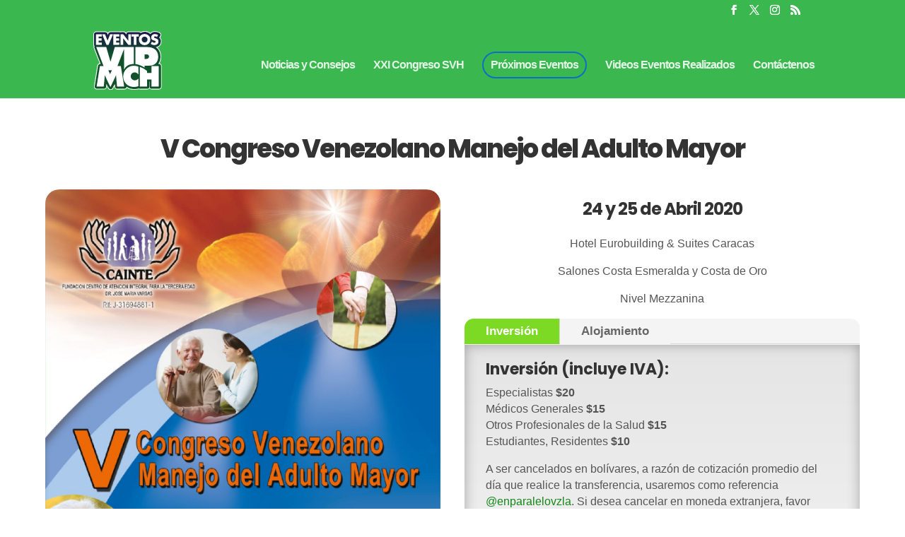

--- FILE ---
content_type: image/svg+xml
request_url: https://eventosvipmch.com.ve/wp-content/uploads/2025/10/logo-eventos-vip-mch.svg
body_size: 2005
content:
<?xml version="1.0" encoding="UTF-8"?>
<svg xmlns="http://www.w3.org/2000/svg" xml:space="preserve" id="Layer_1_copy_3" x="0" y="0" viewBox="0 0 489.3 416.2">
  <style>.st2{fill:#fff}</style>
  <linearGradient id="SVGID_1_" x1="1036.8" x2="1036.8" y1="21.6" y2="418.1" gradientUnits="userSpaceOnUse">
    <stop offset="0" stop-color="#1b1849"></stop>
    <stop offset=".4" stop-color="#0e512c"></stop>
    <stop offset="1" stop-color="#14522b"></stop>
  </linearGradient>
  <linearGradient id="SVGID_00000026847968254899665540000006924945535983320450_" x1="912.3" x2="912.3" y1="290.7" y2="317.3" gradientUnits="userSpaceOnUse">
    <stop offset="0" stop-color="#1b1849"></stop>
    <stop offset=".4" stop-color="#0e512c"></stop>
    <stop offset="1" stop-color="#14522b"></stop>
  </linearGradient>
  <linearGradient id="SVGID_00000122686662041183982040000016439276386702918042_" x1="1885.7" x2="1885.7" y1="21.6" y2="418.1" gradientUnits="userSpaceOnUse">
    <stop offset="0" stop-color="#1b1849"></stop>
    <stop offset=".4" stop-color="#0e512c"></stop>
    <stop offset="1" stop-color="#14522b"></stop>
  </linearGradient>
  <linearGradient id="SVGID_00000075120097856200831980000009110731240752269710_" x1="1761.2" x2="1761.2" y1="290.7" y2="317.3" gradientUnits="userSpaceOnUse">
    <stop offset="0" stop-color="#1b1849"></stop>
    <stop offset=".4" stop-color="#0e512c"></stop>
    <stop offset="1" stop-color="#14522b"></stop>
  </linearGradient>
  <path fill="#fff" stroke="#f1f2f2" stroke-miterlimit="10" stroke-width=".3" d="M473.8 227.7a88 88 0 0 0 11.8-45.8c0-27.4-9.5-50.3-27.4-66.1q8.3-3 14.7-8.4A44 44 0 0 0 487.8 72c0-10.4-3.4-19.5-10-26.5l4.7-9.1c5-9.7 1.4-21.6-8.1-27A72 72 0 0 0 441.1.7c-13 0-24.8 4.7-33.3 13.1a65 65 0 0 0-68.7-6.7 20 20 0 0 0-12.8-4.5h-51.2l-2.2.2-2.2-.2h-19.3c-7.5 0-14.1 4.1-17.7 10.2l-1.8-2.3c-3.9-5-9.8-7.8-16.1-7.8h-19.3q-2.4 0-4.7.6-2.4-.6-4.8-.6h-42.3l-1.1.1-1.2-.1h-21c-7.6 0-14.4 4.1-18 10.7a20 20 0 0 0-18-10.7H20.5C9.3 2.6.1 11.7.1 22.9v74q0 5.6 2.8 10.3-2 6.6.5 13.1L45 227.4a20 20 0 0 0-16.7 16.8l-23.6 145A20.6 20.6 0 0 0 25 412.6h51.2c10.5 0 19.3-7.9 20.3-18.3l.3-3.1q6 10.2 8.8 13.5a20.4 20.4 0 0 0 37.1-.7c2.8-6.4 5.4-10.5 7.8-14.3l.4 4.5c1 10.5 9.7 18.5 20.3 18.5h51.2c7.8 0 14.6-4.3 18-10.8a95 95 0 0 0 48.9 13.2c7.1 0 23.3-.9 36.3-4.2q4 2 8.6 1.9h51c6.6 0 12.5-3.1 16.2-8 3.7 4.9 9.6 8 16.2 8h51c11.2 0 20.4-9.1 20.4-20.3v-145c.1-9.5-6.4-17.5-15.2-19.8z"></path>
  <linearGradient id="SVGID_00000040575024799281646880000014703181682900020893_" x1="244.6" x2="244.6" y1="8.4" y2="404.9" gradientUnits="userSpaceOnUse">
    <stop offset="0" stop-color="#1b1849"></stop>
    <stop offset=".4" stop-color="#0e512c"></stop>
    <stop offset="1" stop-color="#14522b"></stop>
  </linearGradient>
  <path fill="url(#SVGID_00000040575024799281646880000014703181682900020893_)" d="M468.8 232.4h-4.6a80 80 0 0 0 16.2-50.5c0-26.6-9.4-48.6-27.1-63.5a88 88 0 0 0-6.9-5.1 47 47 0 0 0 23.2-10 39 39 0 0 0 13-31.4c0-8-2.3-17.8-11.2-25.5l6.5-12.6a15 15 0 0 0-6-20c-8.8-4.9-20.5-8-30.7-8a40 40 0 0 0-32.8 15.3l-1.4-1.3a59 59 0 0 0-68.6-6.2 15 15 0 0 0-11.9-5.7h-51.2l-2.2.2-2.2-.2h-19.3A15 15 0 0 0 236.5 23v1.7L228 13.8A15 15 0 0 0 216.1 8h-19.3a15 15 0 0 0-4.7.8q-2.2-.8-4.8-.8H145l-1.1.1-1.2-.1h-21c-6.2 0-11.7 3.8-14 9.5l-4 9.9-3.9-9.8a15 15 0 0 0-14.1-9.5H20.5A15 15 0 0 0 5.4 23.2v74q.1 5.5 3.5 9.6a15 15 0 0 0-.5 11.9l44.3 114h-4.1c-7.4 0-13.7 5.4-14.9 12.6L10.1 389.9A15 15 0 0 0 25 407.4h51.2a15 15 0 0 0 15-13.6l2.1-21.4c8.7 19.9 16.7 29.3 16.8 29.5 2.4 5.4 7.8 9 13.8 9s11.4-3.6 13.8-9c6.5-14.7 11.9-18.6 16.5-29l1.9 20.9a15 15 0 0 0 15 13.7h51.2c7.9 0 14.4-6.1 15.1-13.7a90 90 0 0 0 51.9 16.1c6.7 0 24.1-.9 36.9-4.6q3.5 2.2 8 2.3h51a15 15 0 0 0 15.1-15v-35.3h2.2v35.3a15 15 0 0 0 15.1 15h51c8.3 0 15.1-6.8 15.1-15v-145c.2-8.4-6.6-15.2-14.9-15.2"></path>
  <path d="M38.1 39.2v12.4h21.8v16.3H38.1v12.8h23V97H18.8V23h42.3v16.3zm63.6 28.6 18-44.9h21l-31.7 74H94l-31.2-74h21zm60.7-28.6v12.4h21.8v16.3h-21.8v12.8h23V97h-42.3V23h42.3v16.3zm32.4-16.3h19.3l35.4 45.2h.2V22.9H269v74h-19.3l-35.4-45.3h-.2v45.3h-19.3zm113.9 74h-19.3V39.2h-15.9V22.9h51.2v16.3h-15.9v57.7zm98.9-38.4a39.4 39.4 0 0 1-41.1 40.8 39.4 39.4 0 0 1-41.1-40.8c0-22.4 19.7-38.1 41.1-38.1 21.4.1 41.1 15.8 41.1 38.1m-62 .1c0 12.7 9.5 22 21 22s21-9.3 21-22c0-10.2-9.5-19.5-21-19.5s-21 9.3-21 19.5m109.3-16.7a21 21 0 0 0-12.8-4.9c-3.6 0-8.3 2-8.3 6.2s5.2 5.9 8.6 7.1l4.9 1.4c10.4 3 18.3 8.2 18.3 20.2 0 7.3-1.8 14.9-7.7 19.9-5.8 4.9-13.6 7-21.1 7-9.4 0-18.6-3.1-26.1-8.4l8.3-15.5a26 26 0 0 0 17.1 7.7c4.5 0 9.4-2.3 9.4-7.5 0-5.4-7.6-7.3-11.7-8.4-12.1-3.5-20.1-6.6-20.1-20.9 0-15 10.8-24.8 25.6-24.8 7.5 0 16.6 2.4 23.3 6.1zM322.6 306.3c-8.5-7.9-14.8-14.6-26.8-14.6A28.5 28.5 0 0 0 267 320a29 29 0 0 0 29.5 28.2c12.2 0 17.5-5.2 26-13.4l.2 54.2c-8.5 4-25.6 5.8-35.1 5.8-41.5 0-74-32.1-74-73.4a75.6 75.6 0 0 1 76.1-76.2 94 94 0 0 1 32.9 6z" class="st2"></path>
  <path fill="none" d="M372.7 164.2h-6.5v32.6h6.8c12 0 25-2 25-17.2 0-14.6-14-15.4-25.3-15.4"></path>
  <path d="M416 247.4v48.8h-32.5v-14.6a146 146 0 0 0-51-28.8v139.4h51V342H416v50.4h51v-145zm-127.1-15.1V112.9H153.4l-25 85.4-5.6 18.1-5.5-18.1-25-85.4H20.8l52.3 134.5H46.9L23.3 392.3h51.2l6.2-61.9q.9-8.7 1.3-17.5h1.7c.4 6.1 38.5 82.8 38.5 82.8s38.2-78 39.1-82.8h1l7.1 79.4h51.2l-23.9-144.9h-24.2l47.8-122.8v147.1c11.8-26.2 37.7-39.1 68.6-39.4" class="st2"></path>
  <path d="M366.2 257.6v-13.4h35.1c38.3 0 62.3-23.9 62.3-62.3 0-46.6-32.5-69-76.5-69h-86.8v119.8c21.7 2 48 13.5 65.9 24.9m0-93.4h6.5c11.3 0 25.3.7 25.3 15.4 0 15.2-13 17.2-25 17.2h-6.8z" class="st2"></path>
  <linearGradient id="SVGID_00000147192664521164149700000017716796526841067407_" x1="120.1" x2="120.1" y1="277.5" y2="304" gradientUnits="userSpaceOnUse">
    <stop offset="0" stop-color="#1b1849"></stop>
    <stop offset=".4" stop-color="#0e512c"></stop>
    <stop offset="1" stop-color="#14522b"></stop>
  </linearGradient>
  <path fill="url(#SVGID_00000147192664521164149700000017716796526841067407_)" d="m107.8 277.4 11.7 27 12.9-27.1z"></path>
</svg>
